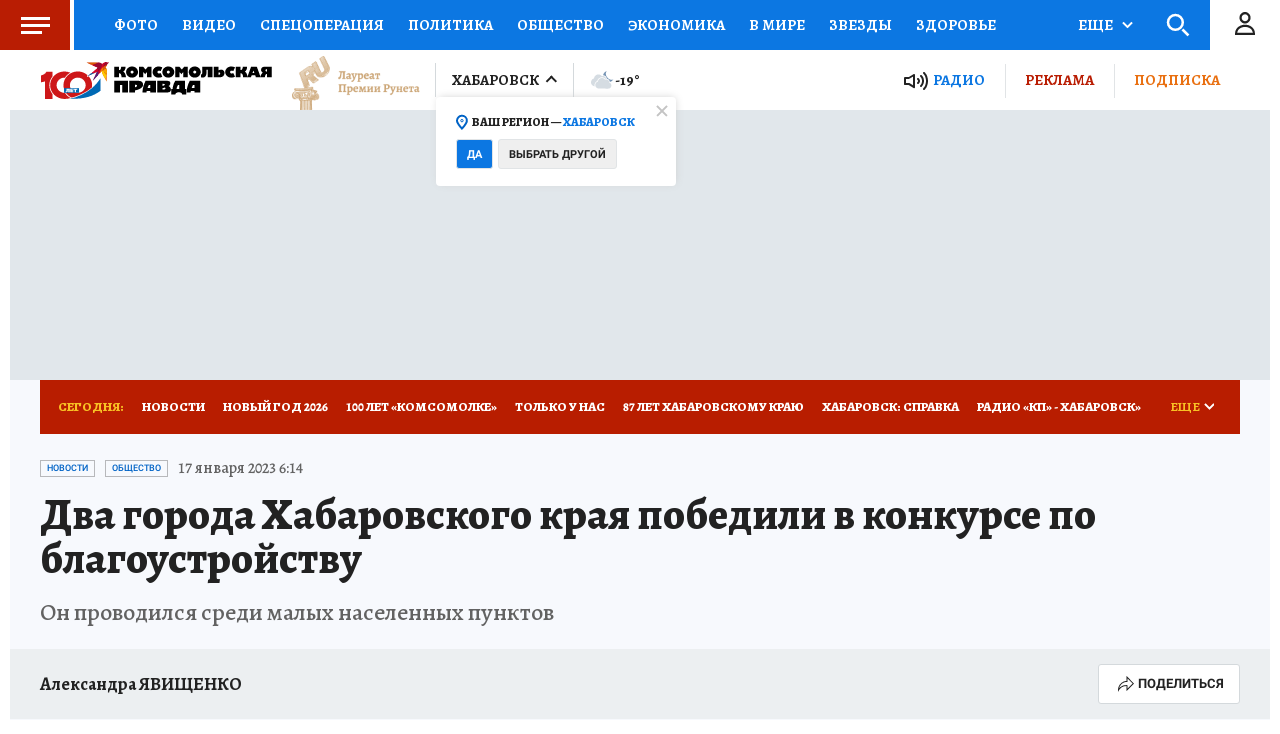

--- FILE ---
content_type: text/html
request_url: https://tns-counter.ru/nc01a**R%3Eundefined*kp_ru/ru/UTF-8/tmsec=kp_ru/918467060***
body_size: -72
content:
04FB6717696CB8EAX1768732906:04FB6717696CB8EAX1768732906